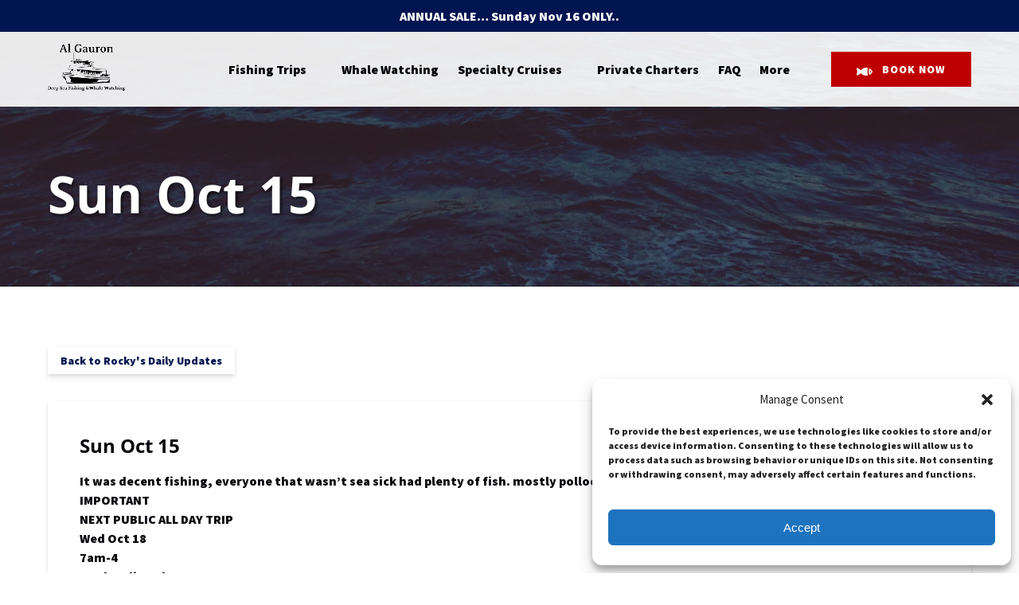

--- FILE ---
content_type: application/javascript
request_url: https://algauron.com/_static/??-eJzTLy/QTc7PK0nNK9EvyUjNTS3WT0ssSs1ILErKL9ItziwBCiSVZuak6GcV64O5elnFOvok6UpNLErOIFlbQVFmWWJyJVCffa6tobmZpbmRkYWpURYAibxBoQ==
body_size: 24310
content:
var fh;!function(){var e={334:function(e,t,n){"use strict";var i=n(9627);const r={instructions:"Use arrow keys to navigate when calendar is open.",instructionsMobile:"Tap to select. ",calendarOpen:"Calendar opened.",calendarOpenMobile:"Calendar opened.",calendarClose:"Calendar closed.",calendarCloseMobile:"Calendar closed.",changeDate:"Date changed.",changeDateMobile:"Date changed.",previousMonth:"Previous month.",nextMonth:"Next month.",previousYear:"Previous year.",nextYear:"Next year.",unavailableDate:"Unavailable date.",pastDate:"Past date, unavailable",today:"Today.",selectedDate:e=>`Selected: ${e}.`,currentFocusDate:e=>`Currently focused: ${e}.`,dateSelected:e=>a.get("selectedDate",[e]),_navigation:e=>`Use arrow keys to navigate ${e}s, "Enter" to select.`,_navigationMobile:e=>`Tap to select ${e}.`,_viewNavigation:(e,t)=>`Now in "${e}" selection for ${t}. `+a.get("_navigation",[e]),_viewNavigationMobile:(e,t)=>`Now in "${e}" selection for ${t}. `+a.get("_navigationMobile",[e]),decadeView:()=>'Now in "Decade" selection. '+a.get("_navigation",["decade"]),decadeViewMobile:()=>'Now in "Decade" selection. '+a.get("_navigationMobile",["decade"]),yearView:()=>'Now in "Year" selection. '+a.get("_navigation",["year"]),yearViewMobile:()=>'Now in "Year" selection. '+a.get("_navigationMobile",["year"]),monthView:e=>a.get("_viewNavigation",["month",e]),monthViewMobile:e=>a.get("_viewNavigationMobile",["month",e]),dateView:(e,t)=>a.get("_viewNavigation",["date",`${e} ${t}`]),dateViewMobile:(e,t)=>a.get("_viewNavigationMobile",["date",`${e} ${t}`]),errorRequired:"Date is required!",errorInvalid:"Date is invalid. Please enter a valid date.",errorPastDate:"Please select a date in the future.",errorFormat:"Please use MM/DD/YYYY or MM-DD-YYYY format."},a=new class{constructor(e={}){this.strings=e,this.debug=(0,i.K)("a11y:strings-base","verbose")}get(e,t){const n=this,i=e.split(","),r=t&&t.length>0;let a="",o=!1;return i.forEach((e,i)=>{if(void 0===n.strings[e])return void n.debug(`WARNING: string ${e} is not defined`);const s=0===i;"function"==typeof n.strings[e]&&o&&n.debug(`WARNING: string ${i+1}: "${e}" is a function but will not use the provided arguments`),s||(a+=" "),"function"==typeof n.strings[e]&&r&&!o?(a+=n.strings[e](...t),o=!0):"function"!=typeof n.strings[e]||r&&!o?a+=n.strings[e]:a+=n.strings[e]()}),a}info(e=null){let t="";if(e)return t+=`A11Y string: "${this.get(e)}"\n`,t;for(const[e,n]of Object.entries(this.strings))t+=`${e}: "${n}"\n`;return t}}(r)},444:function(e,t,n){"use strict";n(4735),n(9132),n(334),n(9418)},1860:function(e,t,n){"use strict";n.d(t,{PA:function(){return i},R7:function(){return r}});n(9132),n(4735),n(444);function i(e,t){t=t||$("body");let n=0;t.find("#wpadminbar").length&&(n+=t.find("#wpadminbar").outerHeight()),t.find(".-fixed-menu").length&&(n+=t.find(".-fixed-menu").outerHeight(),t.find(".-fixed-menu").hasClass("-has-callout-banner")&&(n-=t.find(".-fixed-menu .callout").outerHeight())),setTimeout(()=>{$([document.documentElement,document.body]).animate({scrollTop:t.find(e).offset().top-n},500)},125)}function r(e){return $(window).width()<e}},2744:function(e,t,n){"use strict";function i(e){return e[e.length-1]}function r(e,...t){return t.forEach(t=>{e.includes(t)||e.push(t)}),e}function a(e,t,n={},i=0,r=""){r+=`<${Object.keys(n).reduce((e,t)=>{let r=n[t];return"function"==typeof r&&(r=r(i)),`${e} ${t}="${r}"`},e)}></${e}>`;const o=i+1;return o<t?a(e,t,n,o,r):r}function o(e){return e.replace(/>\s+/g,">").replace(/\s+</,"<")}n.d(t,{LF:function(){return o},_X:function(){return r},aU:function(){return a},vM:function(){return i}})},3402:function(e,t,n){var i,r,a;!function(o,s){if(o){s=s.bind(null,o,o.document),e.exports?s(n(6879)):(r=[n(6879)],void 0===(a="function"==typeof(i=s)?i.apply(t,r):i)||(e.exports=a))}}("undefined"!=typeof window?window:0,function(e,t,n){"use strict";var i,r,a,o,s,l,c,u,d,f,p,m,h,g,y,v,b=n.cfg,w=t.createElement("img"),A="sizes"in w&&"srcset"in w,E=/\s+\d+h/g,T=(r=/\s+(\d+)(w|h)\s+(\d+)(w|h)/,a=Array.prototype.forEach,function(){var e=t.createElement("img"),i=function(e){var t,n,i=e.getAttribute(b.srcsetAttr);i&&(n=i.match(r))&&((t="w"==n[2]?n[1]/n[3]:n[3]/n[1])&&e.setAttribute("data-aspectratio",t),e.setAttribute(b.srcsetAttr,i.replace(E,"")))},o=function(e){if(e.detail.instance==n){var t=e.target.parentNode;t&&"PICTURE"==t.nodeName&&a.call(t.getElementsByTagName("source"),i),i(e.target)}},s=function(){e.currentSrc&&t.removeEventListener("lazybeforeunveil",o)};t.addEventListener("lazybeforeunveil",o),e.onload=s,e.onerror=s,e.srcset="data:,a 1w 1h",e.complete&&s()});(b.supportsType||(b.supportsType=function(e){return!e}),e.HTMLPictureElement&&A)?!n.hasHDescriptorFix&&t.msElementsFromPoint&&(n.hasHDescriptorFix=!0,T()):e.picturefill||b.pf||(b.pf=function(t){var n,r;if(!e.picturefill)for(n=0,r=t.elements.length;n<r;n++)i(t.elements[n])},u=function(e,t){return e.w-t.w},d=/^\s*\d+\.*\d*px\s*$/,s=/(([^,\s].[^\s]+)\s+(\d+)w)/g,l=/\s/,c=function(e,t,n,i){o.push({c:t,u:n,w:1*i})},p=function(){var e,n,r;p.init||(p.init=!0,addEventListener("resize",(n=t.getElementsByClassName("lazymatchmedia"),r=function(){var e,t;for(e=0,t=n.length;e<t;e++)i(n[e])},function(){clearTimeout(e),e=setTimeout(r,66)})))},m=function(t,i){var r,a=t.getAttribute("srcset")||t.getAttribute(b.srcsetAttr);!a&&i&&(a=t._lazypolyfill?t._lazypolyfill._set:t.getAttribute(b.srcAttr)||t.getAttribute("src")),t._lazypolyfill&&t._lazypolyfill._set==a||(r=f(a||""),i&&t.parentNode&&(r.isPicture="PICTURE"==t.parentNode.nodeName.toUpperCase(),r.isPicture&&e.matchMedia&&(n.aC(t,"lazymatchmedia"),p())),r._set=a,Object.defineProperty(t,"_lazypolyfill",{value:r,writable:!0}))},h=function(t){return e.matchMedia?(h=function(e){return!e||(matchMedia(e)||{}).matches},h(t)):!t},g=function(t){var i,r,a,o,s,l,c;if(m(o=t,!0),(s=o._lazypolyfill).isPicture)for(r=0,a=(i=t.parentNode.getElementsByTagName("source")).length;r<a;r++)if(b.supportsType(i[r].getAttribute("type"),t)&&h(i[r].getAttribute("media"))){o=i[r],m(o),s=o._lazypolyfill;break}return s.length>1?(c=o.getAttribute("sizes")||"",c=d.test(c)&&parseInt(c,10)||n.gW(t,t.parentNode),s.d=function(t){var i=e.devicePixelRatio||1,r=n.getX&&n.getX(t);return Math.min(r||i,2.5,i)}(t),!s.src||!s.w||s.w<c?(s.w=c,l=function(e){for(var t,n,i=e.length,r=e[i-1],a=0;a<i;a++)if((r=e[a]).d=r.w/e.w,r.d>=e.d){!r.cached&&(t=e[a-1])&&t.d>e.d-.13*Math.pow(e.d,2.2)&&(n=Math.pow(t.d-.6,1.6),t.cached&&(t.d+=.15*n),t.d+(r.d-e.d)*n>e.d&&(r=t));break}return r}(s.sort(u)),s.src=l):l=s.src):l=s[0],l},(y=function(e){if(!A||!e.parentNode||"PICTURE"==e.parentNode.nodeName.toUpperCase()){var t=g(e);t&&t.u&&e._lazypolyfill.cur!=t.u&&(e._lazypolyfill.cur=t.u,t.cached=!0,e.setAttribute(b.srcAttr,t.u),e.setAttribute("src",t.u))}}).parse=f=function(e){return o=[],(e=e.trim()).replace(E,"").replace(s,c),o.length||!e||l.test(e)||o.push({c:e,u:e,w:99}),o},i=y,b.loadedClass&&b.loadingClass&&(v=[],['img[sizes$="px"][srcset].',"picture > img:not([srcset])."].forEach(function(e){v.push(e+b.loadedClass),v.push(e+b.loadingClass)}),b.pf({elements:t.querySelectorAll(v.join(", "))})))})},4390:function(e,t,n){var i,r,a;!function(o,s){s=s.bind(null,o,o.document),e.exports?s(n(6879)):(r=[n(6879)],void 0===(a="function"==typeof(i=s)?i.apply(t,r):i)||(e.exports=a))}(window,function(e,t,n){"use strict";if(e.addEventListener){var i=n.cfg,r=/\s+/g,a=/\s*\|\s+|\s+\|\s*/g,o=/^(.+?)(?:\s+\[\s*(.+?)\s*\])(?:\s+\[\s*(.+?)\s*\])?$/,s=/^\s*\(*\s*type\s*:\s*(.+?)\s*\)*\s*$/,l=/\(|\)|'/,c={contain:1,cover:1},u=function(e,t){if(t){var n=t.match(s);n&&n[1]?e.setAttribute("type",n[1]):e.setAttribute("media",i.customMedia[t]||t)}},d=function(e){if(e.target._lazybgset){var t=e.target,i=t._lazybgset,r=t.currentSrc||t.src;if(r){var a=l.test(r)?JSON.stringify(r):r,o=n.fire(i,"bgsetproxy",{src:r,useSrc:a,fullSrc:null});o.defaultPrevented||(i.style.backgroundImage=o.detail.fullSrc||"url("+o.detail.useSrc+")")}t._lazybgsetLoading&&(n.fire(i,"_lazyloaded",{},!1,!0),delete t._lazybgsetLoading)}};addEventListener("lazybeforeunveil",function(e){var s,l,c;!e.defaultPrevented&&(s=e.target.getAttribute("data-bgset"))&&(c=e.target,(l=t.createElement("img")).alt="",l._lazybgsetLoading=!0,e.detail.firesLoad=!0,function(e,n,s){var l=t.createElement("picture"),c=n.getAttribute(i.sizesAttr),d=n.getAttribute("data-ratio"),f=n.getAttribute("data-optimumx");n._lazybgset&&n._lazybgset.parentNode==n&&n.removeChild(n._lazybgset),Object.defineProperty(s,"_lazybgset",{value:n,writable:!0}),Object.defineProperty(n,"_lazybgset",{value:l,writable:!0}),e=e.replace(r," ").split(a),l.style.display="none",s.className=i.lazyClass,1!=e.length||c||(c="auto"),e.forEach(function(e){var n,r=t.createElement("source");c&&"auto"!=c&&r.setAttribute("sizes",c),(n=e.match(o))?(r.setAttribute(i.srcsetAttr,n[1]),u(r,n[2]),u(r,n[3])):r.setAttribute(i.srcsetAttr,e),l.appendChild(r)}),c&&(s.setAttribute(i.sizesAttr,c),n.removeAttribute(i.sizesAttr),n.removeAttribute("sizes")),f&&s.setAttribute("data-optimumx",f),d&&s.setAttribute("data-ratio",d),l.appendChild(s),n.appendChild(l)}(s,c,l),setTimeout(function(){n.loader.unveil(l),n.rAF(function(){n.fire(l,"_lazyloaded",{},!0,!0),l.complete&&d({target:l})})}))}),t.addEventListener("load",d,!0),e.addEventListener("lazybeforesizes",function(e){if(e.detail.instance==n&&e.target._lazybgset&&e.detail.dataAttr){var t=function(e){var t;return t=(getComputedStyle(e)||{getPropertyValue:function(){}}).getPropertyValue("background-size"),!c[t]&&c[e.style.backgroundSize]&&(t=e.style.backgroundSize),t}(e.target._lazybgset);c[t]&&(e.target._lazysizesParentFit=t,n.rAF(function(){e.target.setAttribute("data-parent-fit",t),e.target._lazysizesParentFit&&delete e.target._lazysizesParentFit}))}},!0),t.documentElement.addEventListener("lazybeforesizes",function(e){var t,i;!e.defaultPrevented&&e.target._lazybgset&&e.detail.instance==n&&(e.detail.width=(t=e.target._lazybgset,i=n.gW(t,t.parentNode),(!t._lazysizesWidth||i>t._lazysizesWidth)&&(t._lazysizesWidth=i),t._lazysizesWidth))})}})},4735:function(e,t,n){"use strict";n(334),n(9021);var i=n(2744);document.createRange();new WeakMap;const{addEventListener:r,removeEventListener:a}=EventTarget.prototype;if(!Event.prototype.composedPath){const e=(t,n=[])=>{let i;return n.push(t),t.parentNode?i=t.parentNode:t.host?i=t.host:t.defaultView&&(i=t.defaultView),i?e(i,n):n};Event.prototype.composedPath=function(){return e(this.target)}}var o={autohide:!1,beforeShowDay:null,beforeShowDecade:null,beforeShowMonth:null,beforeShowYear:null,clearButton:!1,dateDelimiter:",",datesDisabled:[],daysOfWeekDisabled:[],daysOfWeekHighlighted:[],defaultViewDate:void 0,disableTouchKeyboard:!1,enableOnReadonly:!0,format:"mm/dd/yyyy",language:"en",maxDate:null,maxNumberOfDates:1,maxView:3,minDate:null,nextArrow:"»",orientation:"auto",pickLevel:0,prevArrow:"«",showDaysOfWeek:!0,showOnClick:!0,showOnFocus:!0,startView:0,title:"",todayButton:!1,todayButtonMode:0,todayHighlight:!1,updateOnBlur:!0,weekNumbers:0,weekStart:0};const{language:s,format:l,weekStart:c}=o;const u=e=>e.map(e=>`<button type="button" class="%buttonClass% ${e}" tabindex="-1"></button>`).join("");(0,i.LF)(`<div class="datepicker">\n  <div class="datepicker-picker">\n    <div class="datepicker-header">\n      <div class="datepicker-title"></div>\n      <div class="datepicker-controls">\n        ${u(["prev-button prev-btn","view-switch","next-button next-btn"])}\n      </div>\n    </div>\n    <div class="datepicker-main"></div>\n    <div class="datepicker-footer">\n      <div class="datepicker-controls">\n        ${u(["today-button today-btn","clear-button clear-btn"])}\n      </div>\n    </div>\n  </div>\n</div>`),(0,i.LF)(`<div class="days">\n  <div class="days-of-week">${(0,i.aU)("span",7,{class:"dow"})}</div>\n  <div class="datepicker-grid">${(0,i.aU)("span",42)}</div>\n</div>`),(0,i.LF)(`<div class="week-numbers calendar-weeks">\n  <div class="days-of-week"><span class="dow"></span></div>\n  <div class="weeks">${(0,i.aU)("span",6,{class:"week"})}</div>\n</div>`);["left","top","right","bottom"].reduce((e,t)=>(e[t]=`datepicker-orient-${t}`,e),{});n(9132),n(9418)},6879:function(e){!function(t){var n=function(e,t,n){"use strict";var i,r;if(function(){var t,n={lazyClass:"lazyload",loadedClass:"lazyloaded",loadingClass:"lazyloading",preloadClass:"lazypreload",errorClass:"lazyerror",autosizesClass:"lazyautosizes",fastLoadedClass:"ls-is-cached",iframeLoadMode:0,srcAttr:"data-src",srcsetAttr:"data-srcset",sizesAttr:"data-sizes",minSize:40,customMedia:{},init:!0,expFactor:1.5,hFac:.8,loadMode:2,loadHidden:!0,ricTimeout:0,throttleDelay:125};for(t in r=e.lazySizesConfig||e.lazysizesConfig||{},n)t in r||(r[t]=n[t])}(),!t||!t.getElementsByClassName)return{init:function(){},cfg:r,noSupport:!0};var a=t.documentElement,o=e.HTMLPictureElement,s="addEventListener",l="getAttribute",c=e[s].bind(e),u=e.setTimeout,d=e.requestAnimationFrame||u,f=e.requestIdleCallback,p=/^picture$/i,m=["load","error","lazyincluded","_lazyloaded"],h={},g=Array.prototype.forEach,y=function(e,t){return h[t]||(h[t]=new RegExp("(\\s|^)"+t+"(\\s|$)")),h[t].test(e[l]("class")||"")&&h[t]},v=function(e,t){y(e,t)||e.setAttribute("class",(e[l]("class")||"").trim()+" "+t)},b=function(e,t){var n;(n=y(e,t))&&e.setAttribute("class",(e[l]("class")||"").replace(n," "))},w=function(e,t,n){var i=n?s:"removeEventListener";n&&w(e,t),m.forEach(function(n){e[i](n,t)})},A=function(e,n,r,a,o){var s=t.createEvent("Event");return r||(r={}),r.instance=i,s.initEvent(n,!a,!o),s.detail=r,e.dispatchEvent(s),s},E=function(t,n){var i;!o&&(i=e.picturefill||r.pf)?(n&&n.src&&!t[l]("srcset")&&t.setAttribute("srcset",n.src),i({reevaluate:!0,elements:[t]})):n&&n.src&&(t.src=n.src)},T=function(e,t){return(getComputedStyle(e,null)||{})[t]},_=function(e,t,n){for(n=n||e.offsetWidth;n<r.minSize&&t&&!e._lazysizesWidth;)n=t.offsetWidth,t=t.parentNode;return n},z=(ve=[],be=[],we=ve,Ae=function(){var e=we;for(we=ve.length?be:ve,ge=!0,ye=!1;e.length;)e.shift()();ge=!1},Ee=function(e,n){ge&&!n?e.apply(this,arguments):(we.push(e),ye||(ye=!0,(t.hidden?u:d)(Ae)))},Ee._lsFlush=Ae,Ee),N=function(e,t){return t?function(){z(e)}:function(){var t=this,n=arguments;z(function(){e.apply(t,n)})}},S=function(e){var t,i=0,a=r.throttleDelay,o=r.ricTimeout,s=function(){t=!1,i=n.now(),e()},l=f&&o>49?function(){f(s,{timeout:o}),o!==r.ricTimeout&&(o=r.ricTimeout)}:N(function(){u(s)},!0);return function(e){var r;(e=!0===e)&&(o=33),t||(t=!0,(r=a-(n.now()-i))<0&&(r=0),e||r<9?l():u(l,r))}},C=function(e){var t,i,r=99,a=function(){t=null,e()},o=function(){var e=n.now()-i;e<r?u(o,r-e):(f||a)(a)};return function(){i=n.now(),t||(t=u(o,r))}},k=(q=/^img$/i,X=/^iframe$/i,K="onscroll"in e&&!/(gle|ing)bot/.test(navigator.userAgent),Q=0,J=0,Z=0,ee=-1,te=function(e){Z--,(!e||Z<0||!e.target)&&(Z=0)},ne=function(e){return null==V&&(V="hidden"==T(t.body,"visibility")),V||!("hidden"==T(e.parentNode,"visibility")&&"hidden"==T(e,"visibility"))},ie=function(e,n){var i,r=e,o=ne(e);for(W-=n,G+=n,Y-=n,j+=n;o&&(r=r.offsetParent)&&r!=t.body&&r!=a;)(o=(T(r,"opacity")||1)>0)&&"visible"!=T(r,"overflow")&&(i=r.getBoundingClientRect(),o=j>i.left&&Y<i.right&&G>i.top-1&&W<i.bottom+1);return o},re=function(){var e,n,o,s,c,u,d,f,p,m,h,g,y=i.elements;if((F=r.loadMode)&&Z<8&&(e=y.length)){for(n=0,ee++;n<e;n++)if(y[n]&&!y[n]._lazyRace)if(!K||i.prematureUnveil&&i.prematureUnveil(y[n]))fe(y[n]);else if((f=y[n][l]("data-expand"))&&(u=1*f)||(u=J),m||(m=!r.expand||r.expand<1?a.clientHeight>500&&a.clientWidth>500?500:370:r.expand,i._defEx=m,h=m*r.expFactor,g=r.hFac,V=null,J<h&&Z<1&&ee>2&&F>2&&!t.hidden?(J=h,ee=0):J=F>1&&ee>1&&Z<6?m:Q),p!==u&&(U=innerWidth+u*g,$=innerHeight+u,d=-1*u,p=u),o=y[n].getBoundingClientRect(),(G=o.bottom)>=d&&(W=o.top)<=$&&(j=o.right)>=d*g&&(Y=o.left)<=U&&(G||j||Y||W)&&(r.loadHidden||ne(y[n]))&&(P&&Z<3&&!f&&(F<3||ee<4)||ie(y[n],u))){if(fe(y[n]),c=!0,Z>9)break}else!c&&P&&!s&&Z<4&&ee<4&&F>2&&(I[0]||r.preloadAfterLoad)&&(I[0]||!f&&(G||j||Y||W||"auto"!=y[n][l](r.sizesAttr)))&&(s=I[0]||y[n]);s&&!c&&fe(s)}},ae=S(re),oe=function(e){var t=e.target;t._lazyCache?delete t._lazyCache:(te(e),v(t,r.loadedClass),b(t,r.loadingClass),w(t,le),A(t,"lazyloaded"))},se=N(oe),le=function(e){se({target:e.target})},ce=function(e,t){var n=e.getAttribute("data-load-mode")||r.iframeLoadMode;0==n?e.contentWindow.location.replace(t):1==n&&(e.src=t)},ue=function(e){var t,n=e[l](r.srcsetAttr);(t=r.customMedia[e[l]("data-media")||e[l]("media")])&&e.setAttribute("media",t),n&&e.setAttribute("srcset",n)},de=N(function(e,t,n,i,a){var o,s,c,d,f,m;(f=A(e,"lazybeforeunveil",t)).defaultPrevented||(i&&(n?v(e,r.autosizesClass):e.setAttribute("sizes",i)),s=e[l](r.srcsetAttr),o=e[l](r.srcAttr),a&&(d=(c=e.parentNode)&&p.test(c.nodeName||"")),m=t.firesLoad||"src"in e&&(s||o||d),f={target:e},v(e,r.loadingClass),m&&(clearTimeout(B),B=u(te,2500),w(e,le,!0)),d&&g.call(c.getElementsByTagName("source"),ue),s?e.setAttribute("srcset",s):o&&!d&&(X.test(e.nodeName)?ce(e,o):e.src=o),a&&(s||d)&&E(e,{src:o})),e._lazyRace&&delete e._lazyRace,b(e,r.lazyClass),z(function(){var t=e.complete&&e.naturalWidth>1;m&&!t||(t&&v(e,r.fastLoadedClass),oe(f),e._lazyCache=!0,u(function(){"_lazyCache"in e&&delete e._lazyCache},9)),"lazy"==e.loading&&Z--},!0)}),fe=function(e){if(!e._lazyRace){var t,n=q.test(e.nodeName),i=n&&(e[l](r.sizesAttr)||e[l]("sizes")),a="auto"==i;(!a&&P||!n||!e[l]("src")&&!e.srcset||e.complete||y(e,r.errorClass)||!y(e,r.lazyClass))&&(t=A(e,"lazyunveilread").detail,a&&D.updateElem(e,!0,e.offsetWidth),e._lazyRace=!0,Z++,de(e,t,a,i,n))}},pe=C(function(){r.loadMode=3,ae()}),me=function(){3==r.loadMode&&(r.loadMode=2),pe()},he=function(){P||(n.now()-H<999?u(he,999):(P=!0,r.loadMode=3,ae(),c("scroll",me,!0)))},{_:function(){H=n.now(),i.elements=t.getElementsByClassName(r.lazyClass),I=t.getElementsByClassName(r.lazyClass+" "+r.preloadClass),c("scroll",ae,!0),c("resize",ae,!0),c("pageshow",function(e){if(e.persisted){var n=t.querySelectorAll("."+r.loadingClass);n.length&&n.forEach&&d(function(){n.forEach(function(e){e.complete&&fe(e)})})}}),e.MutationObserver?new MutationObserver(ae).observe(a,{childList:!0,subtree:!0,attributes:!0}):(a[s]("DOMNodeInserted",ae,!0),a[s]("DOMAttrModified",ae,!0),setInterval(ae,999)),c("hashchange",ae,!0),["focus","mouseover","click","load","transitionend","animationend"].forEach(function(e){t[s](e,ae,!0)}),/d$|^c/.test(t.readyState)?he():(c("load",he),t[s]("DOMContentLoaded",ae),u(he,2e4)),i.elements.length?(re(),z._lsFlush()):ae()},checkElems:ae,unveil:fe,_aLSL:me}),D=(x=N(function(e,t,n,i){var r,a,o;if(e._lazysizesWidth=i,i+="px",e.setAttribute("sizes",i),p.test(t.nodeName||""))for(a=0,o=(r=t.getElementsByTagName("source")).length;a<o;a++)r[a].setAttribute("sizes",i);n.detail.dataAttr||E(e,n.detail)}),O=function(e,t,n){var i,r=e.parentNode;r&&(n=_(e,r,n),(i=A(e,"lazybeforesizes",{width:n,dataAttr:!!t})).defaultPrevented||(n=i.detail.width)&&n!==e._lazysizesWidth&&x(e,r,i,n))},R=C(function(){var e,t=L.length;if(t)for(e=0;e<t;e++)O(L[e])}),{_:function(){L=t.getElementsByClassName(r.autosizesClass),c("resize",R)},checkElems:R,updateElem:O}),M=function(){!M.i&&t.getElementsByClassName&&(M.i=!0,D._(),k._())};var L,x,O,R;var I,P,B,F,H,U,$,W,Y,j,G,V,q,X,K,Q,J,Z,ee,te,ne,ie,re,ae,oe,se,le,ce,ue,de,fe,pe,me,he;var ge,ye,ve,be,we,Ae,Ee;return u(function(){r.init&&M()}),i={cfg:r,autoSizer:D,loader:k,init:M,uP:E,aC:v,rC:b,hC:y,fire:A,gW:_,rAF:z}}(t,t.document,Date);t.lazySizes=n,e.exports&&(e.exports=n)}("undefined"!=typeof window?window:{})},9021:function(e,t,n){"use strict";function i(){return(new Date).setHours(0,0,0,0)}function r(...e){switch(e.length){case 0:return i();case 1:return t=e[0],new Date(t).setHours(0,0,0,0)}var t;const n=new Date(0);return n.setFullYear(...e),n.setHours(0,0,0,0)}function a(e,t){const n=new Date(e);return n.setDate(n.getDate()+t)}function o(e,t){return a(e,7*t)}function s(e,t){return(e-t+7)%7}function l(e,t,n=0){const i=new Date(e).getDay();return a(e,s(t,n)-s(i,n))}function c(e,t){const n=new Date(e).getFullYear();return Math.floor(n/t)*t}function u(e,t,n){if(1!==t&&2!==t)return e;const i=new Date(e);return 1===t?n?i.setMonth(i.getMonth()+1,0):i.setDate(1):n?i.setFullYear(i.getFullYear()+1,0,0):i.setMonth(0,1),i.setHours(0,0,0,0)}n.d(t,{Ec:function(){return i},J4:function(){return o},Us:function(){return c},Y4:function(){return r},bi:function(){return u},eH:function(){return l},fi:function(){return a}})},9132:function(e,t,n){"use strict"},9418:function(e,t,n){"use strict";
/*! @license DOMPurify 3.2.5 | (c) Cure53 and other contributors | Released under the Apache license 2.0 and Mozilla Public License 2.0 | github.com/cure53/DOMPurify/blob/3.2.5/LICENSE */const{entries:i,setPrototypeOf:r,isFrozen:a,getPrototypeOf:o,getOwnPropertyDescriptor:s}=Object;let{freeze:l,seal:c,create:u}=Object,{apply:d,construct:f}="undefined"!=typeof Reflect&&Reflect;l||(l=function(e){return e}),c||(c=function(e){return e}),d||(d=function(e,t,n){return e.apply(t,n)}),f||(f=function(e,t){return new e(...t)});const p=C(Array.prototype.forEach),m=C(Array.prototype.lastIndexOf),h=C(Array.prototype.pop),g=C(Array.prototype.push),y=C(Array.prototype.splice),v=C(String.prototype.toLowerCase),b=C(String.prototype.toString),w=C(String.prototype.match),A=C(String.prototype.replace),E=C(String.prototype.indexOf),T=C(String.prototype.trim),_=C(Object.prototype.hasOwnProperty),z=C(RegExp.prototype.test),N=(S=TypeError,function(){for(var e=arguments.length,t=new Array(e),n=0;n<e;n++)t[n]=arguments[n];return f(S,t)});var S;function C(e){return function(t){t instanceof RegExp&&(t.lastIndex=0);for(var n=arguments.length,i=new Array(n>1?n-1:0),r=1;r<n;r++)i[r-1]=arguments[r];return d(e,t,i)}}function k(e,t){let n=arguments.length>2&&void 0!==arguments[2]?arguments[2]:v;r&&r(e,null);let i=t.length;for(;i--;){let r=t[i];if("string"==typeof r){const e=n(r);e!==r&&(a(t)||(t[i]=e),r=e)}e[r]=!0}return e}function D(e){for(let t=0;t<e.length;t++){_(e,t)||(e[t]=null)}return e}function M(e){const t=u(null);for(const[n,r]of i(e)){_(e,n)&&(Array.isArray(r)?t[n]=D(r):r&&"object"==typeof r&&r.constructor===Object?t[n]=M(r):t[n]=r)}return t}function L(e,t){for(;null!==e;){const n=s(e,t);if(n){if(n.get)return C(n.get);if("function"==typeof n.value)return C(n.value)}e=o(e)}return function(){return null}}const x=l(["a","abbr","acronym","address","area","article","aside","audio","b","bdi","bdo","big","blink","blockquote","body","br","button","canvas","caption","center","cite","code","col","colgroup","content","data","datalist","dd","decorator","del","details","dfn","dialog","dir","div","dl","dt","element","em","fieldset","figcaption","figure","font","footer","form","h1","h2","h3","h4","h5","h6","head","header","hgroup","hr","html","i","img","input","ins","kbd","label","legend","li","main","map","mark","marquee","menu","menuitem","meter","nav","nobr","ol","optgroup","option","output","p","picture","pre","progress","q","rp","rt","ruby","s","samp","section","select","shadow","small","source","spacer","span","strike","strong","style","sub","summary","sup","table","tbody","td","template","textarea","tfoot","th","thead","time","tr","track","tt","u","ul","var","video","wbr"]),O=l(["svg","a","altglyph","altglyphdef","altglyphitem","animatecolor","animatemotion","animatetransform","circle","clippath","defs","desc","ellipse","filter","font","g","glyph","glyphref","hkern","image","line","lineargradient","marker","mask","metadata","mpath","path","pattern","polygon","polyline","radialgradient","rect","stop","style","switch","symbol","text","textpath","title","tref","tspan","view","vkern"]),R=l(["feBlend","feColorMatrix","feComponentTransfer","feComposite","feConvolveMatrix","feDiffuseLighting","feDisplacementMap","feDistantLight","feDropShadow","feFlood","feFuncA","feFuncB","feFuncG","feFuncR","feGaussianBlur","feImage","feMerge","feMergeNode","feMorphology","feOffset","fePointLight","feSpecularLighting","feSpotLight","feTile","feTurbulence"]),I=l(["animate","color-profile","cursor","discard","font-face","font-face-format","font-face-name","font-face-src","font-face-uri","foreignobject","hatch","hatchpath","mesh","meshgradient","meshpatch","meshrow","missing-glyph","script","set","solidcolor","unknown","use"]),P=l(["math","menclose","merror","mfenced","mfrac","mglyph","mi","mlabeledtr","mmultiscripts","mn","mo","mover","mpadded","mphantom","mroot","mrow","ms","mspace","msqrt","mstyle","msub","msup","msubsup","mtable","mtd","mtext","mtr","munder","munderover","mprescripts"]),B=l(["maction","maligngroup","malignmark","mlongdiv","mscarries","mscarry","msgroup","mstack","msline","msrow","semantics","annotation","annotation-xml","mprescripts","none"]),F=l(["#text"]),H=l(["accept","action","align","alt","autocapitalize","autocomplete","autopictureinpicture","autoplay","background","bgcolor","border","capture","cellpadding","cellspacing","checked","cite","class","clear","color","cols","colspan","controls","controlslist","coords","crossorigin","datetime","decoding","default","dir","disabled","disablepictureinpicture","disableremoteplayback","download","draggable","enctype","enterkeyhint","face","for","headers","height","hidden","high","href","hreflang","id","inputmode","integrity","ismap","kind","label","lang","list","loading","loop","low","max","maxlength","media","method","min","minlength","multiple","muted","name","nonce","noshade","novalidate","nowrap","open","optimum","pattern","placeholder","playsinline","popover","popovertarget","popovertargetaction","poster","preload","pubdate","radiogroup","readonly","rel","required","rev","reversed","role","rows","rowspan","spellcheck","scope","selected","shape","size","sizes","span","srclang","start","src","srcset","step","style","summary","tabindex","title","translate","type","usemap","valign","value","width","wrap","xmlns","slot"]),U=l(["accent-height","accumulate","additive","alignment-baseline","amplitude","ascent","attributename","attributetype","azimuth","basefrequency","baseline-shift","begin","bias","by","class","clip","clippathunits","clip-path","clip-rule","color","color-interpolation","color-interpolation-filters","color-profile","color-rendering","cx","cy","d","dx","dy","diffuseconstant","direction","display","divisor","dur","edgemode","elevation","end","exponent","fill","fill-opacity","fill-rule","filter","filterunits","flood-color","flood-opacity","font-family","font-size","font-size-adjust","font-stretch","font-style","font-variant","font-weight","fx","fy","g1","g2","glyph-name","glyphref","gradientunits","gradienttransform","height","href","id","image-rendering","in","in2","intercept","k","k1","k2","k3","k4","kerning","keypoints","keysplines","keytimes","lang","lengthadjust","letter-spacing","kernelmatrix","kernelunitlength","lighting-color","local","marker-end","marker-mid","marker-start","markerheight","markerunits","markerwidth","maskcontentunits","maskunits","max","mask","media","method","mode","min","name","numoctaves","offset","operator","opacity","order","orient","orientation","origin","overflow","paint-order","path","pathlength","patterncontentunits","patterntransform","patternunits","points","preservealpha","preserveaspectratio","primitiveunits","r","rx","ry","radius","refx","refy","repeatcount","repeatdur","restart","result","rotate","scale","seed","shape-rendering","slope","specularconstant","specularexponent","spreadmethod","startoffset","stddeviation","stitchtiles","stop-color","stop-opacity","stroke-dasharray","stroke-dashoffset","stroke-linecap","stroke-linejoin","stroke-miterlimit","stroke-opacity","stroke","stroke-width","style","surfacescale","systemlanguage","tabindex","tablevalues","targetx","targety","transform","transform-origin","text-anchor","text-decoration","text-rendering","textlength","type","u1","u2","unicode","values","viewbox","visibility","version","vert-adv-y","vert-origin-x","vert-origin-y","width","word-spacing","wrap","writing-mode","xchannelselector","ychannelselector","x","x1","x2","xmlns","y","y1","y2","z","zoomandpan"]),$=l(["accent","accentunder","align","bevelled","close","columnsalign","columnlines","columnspan","denomalign","depth","dir","display","displaystyle","encoding","fence","frame","height","href","id","largeop","length","linethickness","lspace","lquote","mathbackground","mathcolor","mathsize","mathvariant","maxsize","minsize","movablelimits","notation","numalign","open","rowalign","rowlines","rowspacing","rowspan","rspace","rquote","scriptlevel","scriptminsize","scriptsizemultiplier","selection","separator","separators","stretchy","subscriptshift","supscriptshift","symmetric","voffset","width","xmlns"]),W=l(["xlink:href","xml:id","xlink:title","xml:space","xmlns:xlink"]),Y=c(/\{\{[\w\W]*|[\w\W]*\}\}/gm),j=c(/<%[\w\W]*|[\w\W]*%>/gm),G=c(/\$\{[\w\W]*/gm),V=c(/^data-[\-\w.\u00B7-\uFFFF]+$/),q=c(/^aria-[\-\w]+$/),X=c(/^(?:(?:(?:f|ht)tps?|mailto|tel|callto|sms|cid|xmpp):|[^a-z]|[a-z+.\-]+(?:[^a-z+.\-:]|$))/i),K=c(/^(?:\w+script|data):/i),Q=c(/[\u0000-\u0020\u00A0\u1680\u180E\u2000-\u2029\u205F\u3000]/g),J=c(/^html$/i),Z=c(/^[a-z][.\w]*(-[.\w]+)+$/i);var ee=Object.freeze({__proto__:null,ARIA_ATTR:q,ATTR_WHITESPACE:Q,CUSTOM_ELEMENT:Z,DATA_ATTR:V,DOCTYPE_NAME:J,ERB_EXPR:j,IS_ALLOWED_URI:X,IS_SCRIPT_OR_DATA:K,MUSTACHE_EXPR:Y,TMPLIT_EXPR:G});const te=1,ne=3,ie=7,re=8,ae=9,oe=function(){return"undefined"==typeof window?null:window};(function e(){let t=arguments.length>0&&void 0!==arguments[0]?arguments[0]:oe();const n=t=>e(t);if(n.version="3.2.5",n.removed=[],!t||!t.document||t.document.nodeType!==ae||!t.Element)return n.isSupported=!1,n;let{document:r}=t;const a=r,o=a.currentScript,{DocumentFragment:s,HTMLTemplateElement:c,Node:d,Element:f,NodeFilter:S,NamedNodeMap:C=t.NamedNodeMap||t.MozNamedAttrMap,HTMLFormElement:D,DOMParser:Y,trustedTypes:j}=t,G=f.prototype,V=L(G,"cloneNode"),q=L(G,"remove"),K=L(G,"nextSibling"),Q=L(G,"childNodes"),Z=L(G,"parentNode");if("function"==typeof c){const e=r.createElement("template");e.content&&e.content.ownerDocument&&(r=e.content.ownerDocument)}let se,le="";const{implementation:ce,createNodeIterator:ue,createDocumentFragment:de,getElementsByTagName:fe}=r,{importNode:pe}=a;let me={afterSanitizeAttributes:[],afterSanitizeElements:[],afterSanitizeShadowDOM:[],beforeSanitizeAttributes:[],beforeSanitizeElements:[],beforeSanitizeShadowDOM:[],uponSanitizeAttribute:[],uponSanitizeElement:[],uponSanitizeShadowNode:[]};n.isSupported="function"==typeof i&&"function"==typeof Z&&ce&&void 0!==ce.createHTMLDocument;const{MUSTACHE_EXPR:he,ERB_EXPR:ge,TMPLIT_EXPR:ye,DATA_ATTR:ve,ARIA_ATTR:be,IS_SCRIPT_OR_DATA:we,ATTR_WHITESPACE:Ae,CUSTOM_ELEMENT:Ee}=ee;let{IS_ALLOWED_URI:Te}=ee,_e=null;const ze=k({},[...x,...O,...R,...P,...F]);let Ne=null;const Se=k({},[...H,...U,...$,...W]);let Ce=Object.seal(u(null,{tagNameCheck:{writable:!0,configurable:!1,enumerable:!0,value:null},attributeNameCheck:{writable:!0,configurable:!1,enumerable:!0,value:null},allowCustomizedBuiltInElements:{writable:!0,configurable:!1,enumerable:!0,value:!1}})),ke=null,De=null,Me=!0,Le=!0,xe=!1,Oe=!0,Re=!1,Ie=!0,Pe=!1,Be=!1,Fe=!1,He=!1,Ue=!1,$e=!1,We=!0,Ye=!1,je=!0,Ge=!1,Ve={},qe=null;const Xe=k({},["annotation-xml","audio","colgroup","desc","foreignobject","head","iframe","math","mi","mn","mo","ms","mtext","noembed","noframes","noscript","plaintext","script","style","svg","template","thead","title","video","xmp"]);let Ke=null;const Qe=k({},["audio","video","img","source","image","track"]);let Je=null;const Ze=k({},["alt","class","for","id","label","name","pattern","placeholder","role","summary","title","value","style","xmlns"]),et="http://www.w3.org/1998/Math/MathML",tt="http://www.w3.org/2000/svg",nt="http://www.w3.org/1999/xhtml";let it=nt,rt=!1,at=null;const ot=k({},[et,tt,nt],b);let st=k({},["mi","mo","mn","ms","mtext"]),lt=k({},["annotation-xml"]);const ct=k({},["title","style","font","a","script"]);let ut=null;const dt=["application/xhtml+xml","text/html"];let ft=null,pt=null;const mt=r.createElement("form"),ht=function(e){return e instanceof RegExp||e instanceof Function},gt=function(){let e=arguments.length>0&&void 0!==arguments[0]?arguments[0]:{};if(!pt||pt!==e){if(e&&"object"==typeof e||(e={}),e=M(e),ut=-1===dt.indexOf(e.PARSER_MEDIA_TYPE)?"text/html":e.PARSER_MEDIA_TYPE,ft="application/xhtml+xml"===ut?b:v,_e=_(e,"ALLOWED_TAGS")?k({},e.ALLOWED_TAGS,ft):ze,Ne=_(e,"ALLOWED_ATTR")?k({},e.ALLOWED_ATTR,ft):Se,at=_(e,"ALLOWED_NAMESPACES")?k({},e.ALLOWED_NAMESPACES,b):ot,Je=_(e,"ADD_URI_SAFE_ATTR")?k(M(Ze),e.ADD_URI_SAFE_ATTR,ft):Ze,Ke=_(e,"ADD_DATA_URI_TAGS")?k(M(Qe),e.ADD_DATA_URI_TAGS,ft):Qe,qe=_(e,"FORBID_CONTENTS")?k({},e.FORBID_CONTENTS,ft):Xe,ke=_(e,"FORBID_TAGS")?k({},e.FORBID_TAGS,ft):{},De=_(e,"FORBID_ATTR")?k({},e.FORBID_ATTR,ft):{},Ve=!!_(e,"USE_PROFILES")&&e.USE_PROFILES,Me=!1!==e.ALLOW_ARIA_ATTR,Le=!1!==e.ALLOW_DATA_ATTR,xe=e.ALLOW_UNKNOWN_PROTOCOLS||!1,Oe=!1!==e.ALLOW_SELF_CLOSE_IN_ATTR,Re=e.SAFE_FOR_TEMPLATES||!1,Ie=!1!==e.SAFE_FOR_XML,Pe=e.WHOLE_DOCUMENT||!1,He=e.RETURN_DOM||!1,Ue=e.RETURN_DOM_FRAGMENT||!1,$e=e.RETURN_TRUSTED_TYPE||!1,Fe=e.FORCE_BODY||!1,We=!1!==e.SANITIZE_DOM,Ye=e.SANITIZE_NAMED_PROPS||!1,je=!1!==e.KEEP_CONTENT,Ge=e.IN_PLACE||!1,Te=e.ALLOWED_URI_REGEXP||X,it=e.NAMESPACE||nt,st=e.MATHML_TEXT_INTEGRATION_POINTS||st,lt=e.HTML_INTEGRATION_POINTS||lt,Ce=e.CUSTOM_ELEMENT_HANDLING||{},e.CUSTOM_ELEMENT_HANDLING&&ht(e.CUSTOM_ELEMENT_HANDLING.tagNameCheck)&&(Ce.tagNameCheck=e.CUSTOM_ELEMENT_HANDLING.tagNameCheck),e.CUSTOM_ELEMENT_HANDLING&&ht(e.CUSTOM_ELEMENT_HANDLING.attributeNameCheck)&&(Ce.attributeNameCheck=e.CUSTOM_ELEMENT_HANDLING.attributeNameCheck),e.CUSTOM_ELEMENT_HANDLING&&"boolean"==typeof e.CUSTOM_ELEMENT_HANDLING.allowCustomizedBuiltInElements&&(Ce.allowCustomizedBuiltInElements=e.CUSTOM_ELEMENT_HANDLING.allowCustomizedBuiltInElements),Re&&(Le=!1),Ue&&(He=!0),Ve&&(_e=k({},F),Ne=[],!0===Ve.html&&(k(_e,x),k(Ne,H)),!0===Ve.svg&&(k(_e,O),k(Ne,U),k(Ne,W)),!0===Ve.svgFilters&&(k(_e,R),k(Ne,U),k(Ne,W)),!0===Ve.mathMl&&(k(_e,P),k(Ne,$),k(Ne,W))),e.ADD_TAGS&&(_e===ze&&(_e=M(_e)),k(_e,e.ADD_TAGS,ft)),e.ADD_ATTR&&(Ne===Se&&(Ne=M(Ne)),k(Ne,e.ADD_ATTR,ft)),e.ADD_URI_SAFE_ATTR&&k(Je,e.ADD_URI_SAFE_ATTR,ft),e.FORBID_CONTENTS&&(qe===Xe&&(qe=M(qe)),k(qe,e.FORBID_CONTENTS,ft)),je&&(_e["#text"]=!0),Pe&&k(_e,["html","head","body"]),_e.table&&(k(_e,["tbody"]),delete ke.tbody),e.TRUSTED_TYPES_POLICY){if("function"!=typeof e.TRUSTED_TYPES_POLICY.createHTML)throw N('TRUSTED_TYPES_POLICY configuration option must provide a "createHTML" hook.');if("function"!=typeof e.TRUSTED_TYPES_POLICY.createScriptURL)throw N('TRUSTED_TYPES_POLICY configuration option must provide a "createScriptURL" hook.');se=e.TRUSTED_TYPES_POLICY,le=se.createHTML("")}else void 0===se&&(se=function(e,t){if("object"!=typeof e||"function"!=typeof e.createPolicy)return null;let n=null;const i="data-tt-policy-suffix";t&&t.hasAttribute(i)&&(n=t.getAttribute(i));const r="dompurify"+(n?"#"+n:"");try{return e.createPolicy(r,{createHTML(e){return e},createScriptURL(e){return e}})}catch(e){return console.warn("TrustedTypes policy "+r+" could not be created."),null}}(j,o)),null!==se&&"string"==typeof le&&(le=se.createHTML(""));l&&l(e),pt=e}},yt=k({},[...O,...R,...I]),vt=k({},[...P,...B]),bt=function(e){g(n.removed,{element:e});try{Z(e).removeChild(e)}catch(t){q(e)}},wt=function(e,t){try{g(n.removed,{attribute:t.getAttributeNode(e),from:t})}catch(e){g(n.removed,{attribute:null,from:t})}if(t.removeAttribute(e),"is"===e)if(He||Ue)try{bt(t)}catch(e){}else try{t.setAttribute(e,"")}catch(e){}},At=function(e){let t=null,n=null;if(Fe)e="<remove></remove>"+e;else{const t=w(e,/^[\r\n\t ]+/);n=t&&t[0]}"application/xhtml+xml"===ut&&it===nt&&(e='<html xmlns="http://www.w3.org/1999/xhtml"><head></head><body>'+e+"</body></html>");const i=se?se.createHTML(e):e;if(it===nt)try{t=(new Y).parseFromString(i,ut)}catch(e){}if(!t||!t.documentElement){t=ce.createDocument(it,"template",null);try{t.documentElement.innerHTML=rt?le:i}catch(e){}}const a=t.body||t.documentElement;return e&&n&&a.insertBefore(r.createTextNode(n),a.childNodes[0]||null),it===nt?fe.call(t,Pe?"html":"body")[0]:Pe?t.documentElement:a},Et=function(e){return ue.call(e.ownerDocument||e,e,S.SHOW_ELEMENT|S.SHOW_COMMENT|S.SHOW_TEXT|S.SHOW_PROCESSING_INSTRUCTION|S.SHOW_CDATA_SECTION,null)},Tt=function(e){return e instanceof D&&("string"!=typeof e.nodeName||"string"!=typeof e.textContent||"function"!=typeof e.removeChild||!(e.attributes instanceof C)||"function"!=typeof e.removeAttribute||"function"!=typeof e.setAttribute||"string"!=typeof e.namespaceURI||"function"!=typeof e.insertBefore||"function"!=typeof e.hasChildNodes)},_t=function(e){return"function"==typeof d&&e instanceof d};function zt(e,t,i){p(e,e=>{e.call(n,t,i,pt)})}const Nt=function(e){let t=null;if(zt(me.beforeSanitizeElements,e,null),Tt(e))return bt(e),!0;const i=ft(e.nodeName);if(zt(me.uponSanitizeElement,e,{tagName:i,allowedTags:_e}),e.hasChildNodes()&&!_t(e.firstElementChild)&&z(/<[/\w!]/g,e.innerHTML)&&z(/<[/\w!]/g,e.textContent))return bt(e),!0;if(e.nodeType===ie)return bt(e),!0;if(Ie&&e.nodeType===re&&z(/<[/\w]/g,e.data))return bt(e),!0;if(!_e[i]||ke[i]){if(!ke[i]&&Ct(i)){if(Ce.tagNameCheck instanceof RegExp&&z(Ce.tagNameCheck,i))return!1;if(Ce.tagNameCheck instanceof Function&&Ce.tagNameCheck(i))return!1}if(je&&!qe[i]){const t=Z(e)||e.parentNode,n=Q(e)||e.childNodes;if(n&&t){for(let i=n.length-1;i>=0;--i){const r=V(n[i],!0);r.__removalCount=(e.__removalCount||0)+1,t.insertBefore(r,K(e))}}}return bt(e),!0}return e instanceof f&&!function(e){let t=Z(e);t&&t.tagName||(t={namespaceURI:it,tagName:"template"});const n=v(e.tagName),i=v(t.tagName);return!!at[e.namespaceURI]&&(e.namespaceURI===tt?t.namespaceURI===nt?"svg"===n:t.namespaceURI===et?"svg"===n&&("annotation-xml"===i||st[i]):Boolean(yt[n]):e.namespaceURI===et?t.namespaceURI===nt?"math"===n:t.namespaceURI===tt?"math"===n&&lt[i]:Boolean(vt[n]):e.namespaceURI===nt?!(t.namespaceURI===tt&&!lt[i])&&!(t.namespaceURI===et&&!st[i])&&!vt[n]&&(ct[n]||!yt[n]):!("application/xhtml+xml"!==ut||!at[e.namespaceURI]))}(e)?(bt(e),!0):"noscript"!==i&&"noembed"!==i&&"noframes"!==i||!z(/<\/no(script|embed|frames)/i,e.innerHTML)?(Re&&e.nodeType===ne&&(t=e.textContent,p([he,ge,ye],e=>{t=A(t,e," ")}),e.textContent!==t&&(g(n.removed,{element:e.cloneNode()}),e.textContent=t)),zt(me.afterSanitizeElements,e,null),!1):(bt(e),!0)},St=function(e,t,n){if(We&&("id"===t||"name"===t)&&(n in r||n in mt))return!1;if(Le&&!De[t]&&z(ve,t));else if(Me&&z(be,t));else if(!Ne[t]||De[t]){if(!(Ct(e)&&(Ce.tagNameCheck instanceof RegExp&&z(Ce.tagNameCheck,e)||Ce.tagNameCheck instanceof Function&&Ce.tagNameCheck(e))&&(Ce.attributeNameCheck instanceof RegExp&&z(Ce.attributeNameCheck,t)||Ce.attributeNameCheck instanceof Function&&Ce.attributeNameCheck(t))||"is"===t&&Ce.allowCustomizedBuiltInElements&&(Ce.tagNameCheck instanceof RegExp&&z(Ce.tagNameCheck,n)||Ce.tagNameCheck instanceof Function&&Ce.tagNameCheck(n))))return!1}else if(Je[t]);else if(z(Te,A(n,Ae,"")));else if("src"!==t&&"xlink:href"!==t&&"href"!==t||"script"===e||0!==E(n,"data:")||!Ke[e]){if(xe&&!z(we,A(n,Ae,"")));else if(n)return!1}else;return!0},Ct=function(e){return"annotation-xml"!==e&&w(e,Ee)},kt=function(e){zt(me.beforeSanitizeAttributes,e,null);const{attributes:t}=e;if(!t||Tt(e))return;const i={attrName:"",attrValue:"",keepAttr:!0,allowedAttributes:Ne,forceKeepAttr:void 0};let r=t.length;for(;r--;){const a=t[r],{name:o,namespaceURI:s,value:l}=a,c=ft(o);let u="value"===o?l:T(l);if(i.attrName=c,i.attrValue=u,i.keepAttr=!0,i.forceKeepAttr=void 0,zt(me.uponSanitizeAttribute,e,i),u=i.attrValue,!Ye||"id"!==c&&"name"!==c||(wt(o,e),u="user-content-"+u),Ie&&z(/((--!?|])>)|<\/(style|title)/i,u)){wt(o,e);continue}if(i.forceKeepAttr)continue;if(wt(o,e),!i.keepAttr)continue;if(!Oe&&z(/\/>/i,u)){wt(o,e);continue}Re&&p([he,ge,ye],e=>{u=A(u,e," ")});const d=ft(e.nodeName);if(St(d,c,u)){if(se&&"object"==typeof j&&"function"==typeof j.getAttributeType)if(s);else switch(j.getAttributeType(d,c)){case"TrustedHTML":u=se.createHTML(u);break;case"TrustedScriptURL":u=se.createScriptURL(u)}try{s?e.setAttributeNS(s,o,u):e.setAttribute(o,u),Tt(e)?bt(e):h(n.removed)}catch(e){}}}zt(me.afterSanitizeAttributes,e,null)},Dt=function e(t){let n=null;const i=Et(t);for(zt(me.beforeSanitizeShadowDOM,t,null);n=i.nextNode();)zt(me.uponSanitizeShadowNode,n,null),Nt(n),kt(n),n.content instanceof s&&e(n.content);zt(me.afterSanitizeShadowDOM,t,null)};return n.sanitize=function(e){let t=arguments.length>1&&void 0!==arguments[1]?arguments[1]:{},i=null,r=null,o=null,l=null;if(rt=!e,rt&&(e="\x3c!--\x3e"),"string"!=typeof e&&!_t(e)){if("function"!=typeof e.toString)throw N("toString is not a function");if("string"!=typeof(e=e.toString()))throw N("dirty is not a string, aborting")}if(!n.isSupported)return e;if(Be||gt(t),n.removed=[],"string"==typeof e&&(Ge=!1),Ge){if(e.nodeName){const t=ft(e.nodeName);if(!_e[t]||ke[t])throw N("root node is forbidden and cannot be sanitized in-place")}}else if(e instanceof d)i=At("\x3c!----\x3e"),r=i.ownerDocument.importNode(e,!0),r.nodeType===te&&"BODY"===r.nodeName||"HTML"===r.nodeName?i=r:i.appendChild(r);else{if(!He&&!Re&&!Pe&&-1===e.indexOf("<"))return se&&$e?se.createHTML(e):e;if(i=At(e),!i)return He?null:$e?le:""}i&&Fe&&bt(i.firstChild);const c=Et(Ge?e:i);for(;o=c.nextNode();)Nt(o),kt(o),o.content instanceof s&&Dt(o.content);if(Ge)return e;if(He){if(Ue)for(l=de.call(i.ownerDocument);i.firstChild;)l.appendChild(i.firstChild);else l=i;return(Ne.shadowroot||Ne.shadowrootmode)&&(l=pe.call(a,l,!0)),l}let u=Pe?i.outerHTML:i.innerHTML;return Pe&&_e["!doctype"]&&i.ownerDocument&&i.ownerDocument.doctype&&i.ownerDocument.doctype.name&&z(J,i.ownerDocument.doctype.name)&&(u="<!DOCTYPE "+i.ownerDocument.doctype.name+">\n"+u),Re&&p([he,ge,ye],e=>{u=A(u,e," ")}),se&&$e?se.createHTML(u):u},n.setConfig=function(){gt(arguments.length>0&&void 0!==arguments[0]?arguments[0]:{}),Be=!0},n.clearConfig=function(){pt=null,Be=!1},n.isValidAttribute=function(e,t,n){pt||gt({});const i=ft(e),r=ft(t);return St(i,r,n)},n.addHook=function(e,t){"function"==typeof t&&g(me[e],t)},n.removeHook=function(e,t){if(void 0!==t){const n=m(me[e],t);return-1===n?void 0:y(me[e],n,1)[0]}return h(me[e])},n.removeHooks=function(e){me[e]=[]},n.removeAllHooks=function(){me={afterSanitizeAttributes:[],afterSanitizeElements:[],afterSanitizeShadowDOM:[],beforeSanitizeAttributes:[],beforeSanitizeElements:[],beforeSanitizeShadowDOM:[],uponSanitizeAttribute:[],uponSanitizeElement:[],uponSanitizeShadowNode:[]}},n})()},9627:function(e,t,n){"use strict";n.d(t,{K:function(){return i}});const i=(e,t="basic")=>{if("undefined"==typeof window)return()=>{};const n=window.location.search.toLowerCase();const i=n.includes("debug=true")||n.includes("debug=a11y")||n.includes("debug=a11y-all"),r=n.includes("debug=a11y-all"),a="verbose"===t?r:i;return(...t)=>{a&&console.log(`[${e}]`,...t)}}}},t={};function n(i){var r=t[i];if(void 0!==r)return r.exports;var a=t[i]={exports:{}};return e[i](a,a.exports,n),a.exports}n.n=function(e){var t=e&&e.__esModule?function(){return e.default}:function(){return e};return n.d(t,{a:t}),t},n.d=function(e,t){for(var i in t)n.o(t,i)&&!n.o(e,i)&&Object.defineProperty(e,i,{enumerable:!0,get:t[i]})},n.o=function(e,t){return Object.prototype.hasOwnProperty.call(e,t)},n.r=function(e){"undefined"!=typeof Symbol&&Symbol.toStringTag&&Object.defineProperty(e,Symbol.toStringTag,{value:"Module"}),Object.defineProperty(e,"__esModule",{value:!0})};var i={};!function(){"use strict";var e=n(1860),t=function(e){var t,n,i,r;if(e){if("string"!=typeof e)throw new TypeError('Failed to execute "polyfill" on "focusWithin":parameter 1 ("selector") is not a string.');if("."!==e.charAt(0)&&"["!==e.charAt(0)&&"]"!==e.charAt(e.length-1))throw new TypeError('Failed to execute "polyfill" on "focusWithin":parameter 1 ("selector") is not a valid selector.');try{document.querySelector(e)}catch(e){throw new TypeError('Failed to execute "polyfill" on "focusWithin":parameter 1 ("selector") is not a valid selector.')}}function a(e){for(var t=[];e&&(1===e.nodeType||11===e.nodeType);)11!==e.nodeType?(t.push(e),e=e.parentNode):e=e.host;return t}function o(e){var o;i=function(){for(var e=document.activeElement;e&&e.shadowRoot&&e.shadowRoot.activeElement;)e=e.shadowRoot.activeElement;return e}(),o||(window.requestAnimationFrame(function(){var s,l;o=!1,Array.prototype.slice.call(a(r)).forEach((s=t,l=n,function(e){var t=e.getAttribute(s)||"";if(-1!==t.indexOf(l)){var n=t.replace(l,"").trim();""===n?e.removeAttribute(s):e.setAttribute(s,n)}})),r=i,"focus"===e.type&&i&&Array.prototype.slice.call(a(i)).forEach(function(e,t){return function(n){var i=n.getAttribute(e)||"";if(-1===i.indexOf(t)){var r=(i+" "+t).trim();n.setAttribute(e,r)}}}(t,n))}),o=!0)}e=0!==(e=e||"[focus-within]").indexOf(".")?t=n=e.replace(/[[\]']+/g,""):(t="class",n=e.replace(".",""));try{return document.querySelector(":focus-within"),!0}catch(e){return document.addEventListener("focus",o,!0),document.addEventListener("blur",o,!0),!1}};class i{#e=null;#t=null;#n=!1;#i=[];#r=null;constructor(e){this.#i=e||[{eventName:"isSmallBreakpoint",size:"small",px:544},{eventName:"isMediumBreakpoint",size:"medium",px:768},{eventName:"isLargeBreakpoint",size:"large",px:992},{eventName:"isXLargeBreakpoint",size:"xLarge",px:1200}],this.setBreakpoint=this.setBreakpoint.bind(this),this.setDataset=this.setDataset.bind(this),this.resizeHandler=this.resizeHandler.bind(this)}static getInstance(){return window.breakpointManager||(window.breakpointManager=new i,window.breakpointManager.#a()),window.breakpointManager}isInitialized(){return this.#n&&null!==this.#e}isMobile(){return"small"===this.#e?.size||"medium"===this.#e?.size}isDesktop(){return"large"===this.#e?.size||"xLarge"===this.#e?.size}isBreakpoint(e){return this.#e?.size===e}#o(){this.setBreakpoint(),this.#s(),this.#l(),this.#n=!0}#a(){return"loading"===document.readyState?document.addEventListener("DOMContentLoaded",()=>{this.#o()}):this.#o(),this}#s(){return this.resizeHandler&&window.removeEventListener("resize",this.resizeHandler),window.addEventListener("resize",this.resizeHandler),this}#l(){return this.#e&&!this.#t&&this.setDataset({detail:{to:this.#e.size,isMobile:this.isMobile(),isDesktop:this.isDesktop()}}),window.addEventListener("breakpointChange",this.setDataset),this}setBreakpoint(){const e=window.innerWidth;let t=this.#i[this.#i.length-1];for(const n of this.#i)if(e<n.px){t=n;break}if(!this.#e||this.#e.size!==t.size){this.#t=this.#e,this.#e=t,null!==this.#t&&dispatchEvent(new CustomEvent(t.eventName));const n=new CustomEvent("breakpointChange",{detail:{from:this.#t?.size,to:t.size,width:e,isMobile:this.isMobile(),isDesktop:this.isDesktop(),initial:null===this.#t}});dispatchEvent(n)}return this.#n=!0,this}resizeHandler(){this.#r||(this.#r=setTimeout(()=>{this.#r=null,this.setBreakpoint()},66))}setDataset({detail:e}){document.documentElement.dataset.breakpoint=e.to,document.documentElement.dataset.isMobile=e.isMobile,document.documentElement.dataset.isDesktop=e.isDesktop}}i.getInstance();t(),function(t){t(function(){t("#wp-admin-bar-clear-custom-css a").on("click",function(){return window.confirm("Are you sure you want to clear custom CSS for this site? This cannot be undone!")})}),t(function(){const n=t(".sidebar-container-inner");if(!(0,e.R7)(767)&&t("body").hasClass("single-activity")&&n.length){let e=t("#content");if(t(".js-activity-content").length&&(e=t(".js-activity-content")),e.length){const i=()=>{const t=n.outerHeight(!0),i=e.outerHeight(!0),r=t-i;r>0&&e.css("height",i+r+50+"px")};let r=n.outerHeight(!0);new MutationObserver(()=>{setTimeout(()=>{const e=n.outerHeight(!0);e!==r&&(r=e,i())},0)}).observe(n[0],{attributes:!0,attributeFilter:["style","class"],childList:!0,subtree:!0,characterData:!0}),i(),t(window).on("resize",i)}}}),t(document).ready(function(){t("#site-translate").on("change",function(){this.value&&window.location.href!==this.value&&(window.location=this.value)});var n=window.location.hash;n&&t(n).length&&(0,e.PA)(n),t('a[href*="#"]').on("click",function(n){var i=this.hash;i&&this.pathname.replace(/^\//,"")===location.pathname.replace(/^\//,"")&&this.hostname===location.hostname?(n.preventDefault(),"#top"!==i||t("#top").length||(i="html"),(0,e.PA)(i)):"#"===t(this).attr("href")&&n.preventDefault()})})}(window.jQuery)}(),function(){"use strict";n.r(i);n(6879),n(4390),n(3402);!function(e){document.addEventListener("lazybeforeunveil",function(e){var t=e.target.getAttribute("data-bg");t&&(e.target.style.backgroundImage="url("+t+")")}),window.LazyImage=function(t,n){var i=this;if(i.load=function(){i.isLoaded||i.$el.on("load",function(){i.isLoaded=!0,e(this).removeClass("-loading").addClass("-loaded"),i.onLoad&&i.onLoad(i)}).removeClass("-unloaded").addClass("-loading").attr("src",i.src)},i.setSize=function(e){e.width&&i.$el.attr("width",e.width),e.height&&i.$el.attr("height",e.height)},i.setOnLoad=function(e){i.onLoad="function"==typeof e?e:null},"string"==typeof t||t instanceof String?(i.src=t,i.$el=e("<img/>")):(i.$el=t.jquery?t:e(t),i.src=i.$el.attr("lazysrc")),i.$el.addClass("lazy"),i.src){i.isLoaded=!1,i.$el.addClass("-unloaded");i.$el.attr("src","[data-uri]")}else i.isLoaded=!0,i.$el.addClass("-loaded");null!=n&&(i.setSize({width:n.width,height:n.height}),i.setOnLoad(n.onLoad))}}(window.jQuery)}(),fh=i}();;
var fh;!function(){var t,e;e=function(t){return t.main=function(e,n){var i,a=new t.Constans,o=new t.Configuration(n),r=new t.Logger,s=new t.Template(n.template),c=new t.ListBuilderService(o,t.proccess),u=o.equals,l=e,f="",d=[],g=-1;function m(){var t,e,n,i;function r(t,e){return o.get("highlightPhrase")&&""!==e?function(t,e){var n=e.replace(/[\-\[\]\/\{\}\(\)\*\+\?\.\\\^\$\|]/g,"\\$&");return(t+"").replace(new RegExp("("+n+")","gi"),"<b>$1</b>")}(t,e):t}l.parent().hasClass(a.getValue("WRAPPER_CSS_CLASS"))&&(l.next("."+a.getValue("CONTAINER_CLASS")).remove(),l.unwrap()),n=$("<div>"),i=a.getValue("WRAPPER_CSS_CLASS"),o.get("theme")&&""!==o.get("theme")&&(i+=" eac-"+o.get("theme")),o.get("cssClasses")&&""!==o.get("cssClasses")&&(i+=" "+o.get("cssClasses")),""!==s.getTemplateClass()&&(i+=" "+s.getTemplateClass()),n.addClass(i),l.wrap(n),!0===o.get("adjustWidth")&&(e=l.outerWidth(),l.parent().css("width",e)),(t=$("<div>").addClass(a.getValue("CONTAINER_CLASS"))).attr("id",p()).prepend($("<ul>")),t.on("show.eac",function(){switch(o.get("list").showAnimation.type){case"slide":var e=o.get("list").showAnimation.time,n=o.get("list").showAnimation.callback;t.find("ul").slideDown(e,n);break;case"fade":e=o.get("list").showAnimation.time,n=o.get("list").showAnimation.callback,t.find("ul").fadeIn(e);break;default:t.find("ul").show()}o.get("list").onShowListEvent()}).on("hide.eac",function(){switch(o.get("list").hideAnimation.type){case"slide":var e=o.get("list").hideAnimation.time,n=o.get("list").hideAnimation.callback;t.find("ul").slideUp(e,n);break;case"fade":e=o.get("list").hideAnimation.time,n=o.get("list").hideAnimation.callback,t.find("ul").fadeOut(e,n);break;default:t.find("ul").hide()}o.get("list").onHideListEvent()}).on("selectElement.eac",function(){t.find("ul li").removeClass("selected"),t.find("ul li").eq(g).addClass("selected"),o.get("list").onSelectItemEvent()}).on("loadElements.eac",function(e,n,i){var a="",c=t.find("ul");c.empty().detach(),d=[];for(var u=0,f=0,m=n.length;f<m;f+=1){var p=n[f].data;if(0!==p.length){void 0!==n[f].header&&n[f].header.length>0&&c.append("<div class='eac-category' >"+n[f].header+"</div>");for(var h=0,v=p.length;h<v&&u<n[f].maxListSize;h+=1)a=$("<li><div class='eac-item'></div></li>"),function(){var t=h,e=u,c=n[f].getValue(p[t]);a.find(" > div").on("click",function(){l.val(c).trigger("change"),g=e,y(e),o.get("list").onClickEvent(),o.get("list").onChooseEvent()}).mouseover(function(){g=e,y(e),o.get("list").onMouseOverEvent()}).mouseout(function(){o.get("list").onMouseOutEvent()}).html(s.build(r(c,i),p[t]))}(),c.append(a),d.push(p[h]),u+=1}}t.append(c),o.get("list").onLoadEvent()}),l.after(t),f=$("#"+p()),o.get("placeholder")&&l.attr("placeholder",o.get("placeholder"))}function p(){var t=l.attr("id");return t=a.getValue("CONTAINER_ID")+t}function h(){f.trigger("show.eac")}function v(){f.trigger("hide.eac")}function y(t){f.trigger("selectElement.eac",t)}function S(t,e){f.trigger("loadElements.eac",[t,e])}t.consts=a,this.getConstants=function(){return a},this.getConfiguration=function(){return o},this.getContainer=function(){return f},this.getSelectedItemIndex=function(){return g},this.getItems=function(){return d},this.getItemData=function(t){return d.length<t||void 0===d[t]?-1:d[t]},this.getSelectedItemData=function(){return this.getItemData(g)},this.build=function(){m()},this.init=function(){0!==l.length?o.checkDataUrlProperties()?o.checkRequiredProperties()?(m(),function(){function t(){u("autocompleteOff",!0)&&p(),e(),n(),a(),s(),f(),m()}function e(){l.focusout(function(){var t,e=l.val();o.get("list").match.caseSensitive||(e=e.toLowerCase());for(var n=0,i=d.length;n<i;n+=1)if(t=o.get("getValue")(d[n]),o.get("list").match.caseSensitive||(t=t.toLowerCase()),t===e)return void y(g=n)})}function n(){l.off("keyup").keyup(function(t){switch(t.keyCode){case 27:v(),l.trigger("blur");break;case 38:t.preventDefault(),d.length>0&&g>0&&(g-=1,l.val(o.get("getValue")(d[g])),y(g));break;case 40:t.preventDefault(),d.length>0&&g<d.length-1&&(g+=1,l.val(o.get("getValue")(d[g])),y(g));break;default:if(t.keyCode>40||8===t.keyCode){var e=l.val();!0!==o.get("list").hideOnEmptyPhrase||8!==t.keyCode||""!==e?o.get("requestDelay")>0?(void 0!==i&&clearTimeout(i),i=setTimeout(function(){n(e)},o.get("requestDelay"))):n(e):v()}}function n(t){if(!(t.length<o.get("minCharNumber"))){if("list-required"!==o.get("data")){var e=o.get("data"),n=c.init(e);n=c.updateCategories(n,e),S(n=c.processData(n,t),t),l.parent().find("li").length>0?h():v()}var i=a();void 0!==i.url&&""!==i.url||(i.url=o.get("url")),void 0!==i.dataType&&""!==i.dataType||(i.dataType=o.get("dataType")),void 0!==i.url&&"list-required"!==i.url&&(i.url=i.url(t),i.data=o.get("preparePostData")(i.data,t),$.ajax(i).done(function(e){var n=c.init(e);n=c.updateCategories(n,e),n=c.convertXml(n),s(t,e)&&S(n=c.processData(n,t),t),c.checkIfDataExists(n)&&l.parent().find("li").length>0?h():v(),o.get("ajaxCallback")()}).fail(function(){r.warning("Fail to load response data")}).always(function(){}))}function a(){var t={},e=o.get("ajaxSettings")||{};for(var n in e)t[n]=e[n];return t}function s(t,e){return!1===o.get("matchResponseProperty")||("string"==typeof o.get("matchResponseProperty")?e[o.get("matchResponseProperty")]===t:"function"!=typeof o.get("matchResponseProperty")||o.get("matchResponseProperty")(e)===t)}}})}function a(){l.on("keydown",function(t){if(38===(t=t||window.event).keyCode)return suppressKeypress=!0,!1}).keydown(function(t){13===t.keyCode&&g>-1&&(l.val(o.get("getValue")(d[g])),o.get("list").onKeyEnterEvent(),o.get("list").onChooseEvent(),g=-1,v(),t.preventDefault())})}function s(){l.off("keypress")}function f(){l.focus(function(){""!==l.val()&&d.length>0&&(g=-1,h())})}function m(){l.blur(function(){setTimeout(function(){g=-1,v()},250)})}function p(){l.attr("autocomplete","off")}t()}()):r.error("Will not work without mentioned properties."):r.error("One of options variables 'data' or 'url' must be defined."):r.error("Input field doesn't exist.")}},t.eacHandles=[],t.getHandle=function(e){return t.eacHandles[e]},t.inputHasId=function(t){return void 0!==$(t).attr("id")&&$(t).attr("id").length>0},t.assignRandomId=function(e){var n="";do{n="eac-"+Math.floor(1e4*Math.random())}while(0!==$("#"+n).length);elementId=t.consts.getValue("CONTAINER_ID")+n,$(e).attr("id",n)},t.setHandle=function(e,n){t.eacHandles[n]=e},t}((e=function(t){return t.Template=function(t){var e={basic:{type:"basic",method:function(t){return t},cssClass:""},description:{type:"description",fields:{description:"description"},method:function(t){return t+" - description"},cssClass:"eac-description"},iconLeft:{type:"iconLeft",fields:{icon:""},method:function(t){return t},cssClass:"eac-icon-left"},iconRight:{type:"iconRight",fields:{iconSrc:""},method:function(t){return t},cssClass:"eac-icon-right"},links:{type:"links",fields:{link:""},method:function(t){return t},cssClass:""},custom:{type:"custom",method:function(){},cssClass:""}};this.getTemplateClass=function(t){var n,i=function(){return""};return t&&t.type&&t.type&&e[t.type]?(n=e[t.type].cssClass,function(){return n}):i}(t),this.build=function(t){return t&&t.type&&t.type&&e[t.type]?(a=(n=t).fields,"description"===n.type?(i=e.description.method,"string"==typeof a.description?i=function(t,e){return t+" - <span>"+e[a.description]+"</span>"}:"function"==typeof a.description&&(i=function(t,e){return t+" - <span>"+a.description(e)+"</span>"}),i):"iconRight"===n.type?("string"==typeof a.iconSrc?i=function(t,e){return t+"<img class='eac-icon' src='"+e[a.iconSrc]+"' />"}:"function"==typeof a.iconSrc&&(i=function(t,e){return t+"<img class='eac-icon' src='"+a.iconSrc(e)+"' />"}),i):"iconLeft"===n.type?("string"==typeof a.iconSrc?i=function(t,e){return"<img class='eac-icon' src='"+e[a.iconSrc]+"' />"+t}:"function"==typeof a.iconSrc&&(i=function(t,e){return"<img class='eac-icon' src='"+a.iconSrc(e)+"' />"+t}),i):"links"===n.type?("string"==typeof a.link?i=function(t,e){return"<a href='"+e[a.link]+"' >"+t+"</a>"}:"function"==typeof a.link&&(i=function(t,e){return"<a href='"+a.link(e)+"' >"+t+"</a>"}),i):"custom"===n.type?n.method:e.basic.method):e.basic.method;var n,i,a}(t)},t}((e=function(t){return t.proccess=function(e,n,i){t.proccess.match=o;var a=n.data;return a=function(t,n){var i=[];if(e.get("list").match.enabled)for(var a=0,r=t.length;a<r;a+=1)o(e.get("getValue")(t[a]),n)&&i.push(t[a]);else i=t;return i}(a,i),a=function(t){return e.get("list").sort.enabled&&t.sort(e.get("list").sort.method),t}(a=function(t){return void 0!==n.maxNumberOfElements&&t.length>n.maxNumberOfElements&&(t=t.slice(0,n.maxNumberOfElements)),t}(a));function o(t,n){return e.get("list").match.caseSensitive||("string"==typeof t&&(t=t.toLowerCase()),n=n.toLowerCase()),!!e.get("list").match.method(t,n)}},t}((e=function(t){return t.ListBuilderService=function(t,e){function n(e,n){var i={};if(i="XML"===t.get("dataType").toUpperCase()?function(){var i,a={};return void 0!==e.xmlElementName&&(a.xmlElementName=e.xmlElementName),void 0!==e.listLocation?i=e.listLocation:void 0!==t.get("listLocation")&&(i=t.get("listLocation")),void 0!==i?"string"==typeof i?a.data=$(n).find(i):"function"==typeof i&&(a.data=i(n)):a.data=n,a}():function(){var t={};return void 0!==e.listLocation?"string"==typeof e.listLocation?t.data=n[e.listLocation]:"function"==typeof e.listLocation&&(t.data=e.listLocation(n)):t.data=n,t}(),void 0!==e.header&&(i.header=e.header),void 0!==e.maxNumberOfElements&&(i.maxNumberOfElements=e.maxNumberOfElements),void 0!==t.get("list").maxNumberOfElements&&(i.maxListSize=t.get("list").maxNumberOfElements),void 0!==e.getValue)if("string"==typeof e.getValue){var a=e.getValue;i.getValue=function(t){return t[a]}}else"function"==typeof e.getValue&&(i.getValue=e.getValue);else i.getValue=t.get("getValue");return i}function i(e){var n=[];return void 0===e.xmlElementName&&(e.xmlElementName=t.get("xmlElementName")),$(e.data).find(e.xmlElementName).each(function(){n.push(this)}),n}this.init=function(e){var n=[],i={};return i.data=t.get("listLocation")(e),i.getValue=t.get("getValue"),i.maxListSize=t.get("list").maxNumberOfElements,n.push(i),n},this.updateCategories=function(e,i){if(t.get("categoriesAssigned")){e=[];for(var a=0;a<t.get("categories").length;a+=1){var o=n(t.get("categories")[a],i);e.push(o)}}return e},this.convertXml=function(e){if("XML"===t.get("dataType").toUpperCase())for(var n=0;n<e.length;n+=1)e[n].data=i(e[n]);return e},this.processData=function(n,i){for(var a=0,o=n.length;a<o;a+=1)n[a].data=e(t,n[a],i);return n},this.checkIfDataExists=function(t){for(var e=0,n=t.length;e<n;e+=1)if(void 0!==t[e].data&&t[e].data instanceof Array&&t[e].data.length>0)return!0;return!1}},t}((e=function(t){return t.Constans=function(){var t={CONTAINER_CLASS:"easy-autocomplete-container",CONTAINER_ID:"eac-container-",WRAPPER_CSS_CLASS:"easy-autocomplete"};this.getValue=function(e){return t[e]}},t}((e=function(t){return t.Logger=function(){this.error=function(t){console.log("ERROR: "+t)},this.warning=function(t){console.log("WARNING: "+t)}},t}(((t=e||{}).Configuration=function(t){var e={data:"list-required",url:"list-required",dataType:"json",listLocation:function(t){return t},xmlElementName:"",getValue:function(t){return t},autocompleteOff:!0,placeholder:!1,ajaxCallback:function(){},matchResponseProperty:!1,list:{sort:{enabled:!1,method:function(t,n){return(t=e.getValue(t))<(n=e.getValue(n))?-1:t>n?1:0}},maxNumberOfElements:6,hideOnEmptyPhrase:!0,match:{enabled:!1,caseSensitive:!1,method:function(t,e){return t.search(e)>-1}},showAnimation:{type:"normal",time:400,callback:function(){}},hideAnimation:{type:"normal",time:400,callback:function(){}},onClickEvent:function(){},onSelectItemEvent:function(){},onLoadEvent:function(){},onChooseEvent:function(){},onKeyEnterEvent:function(){},onMouseOverEvent:function(){},onMouseOutEvent:function(){},onShowListEvent:function(){},onHideListEvent:function(){}},highlightPhrase:!0,theme:"",cssClasses:"",minCharNumber:0,requestDelay:0,adjustWidth:!0,ajaxSettings:{},preparePostData:function(t,e){return t},loggerEnabled:!0,template:"",categoriesAssigned:!1,categories:[{maxNumberOfElements:4}]},n=["ajaxSettings","template"];function i(t,i){!function e(i,a){for(var o in a)void 0===i[o]&&t.log("Property '"+o+"' does not exist in EasyAutocomplete options API."),"object"==typeof i[o]&&-1===$.inArray(o,n)&&e(i[o],a[o])}(e,i)}this.get=function(t){return e[t]},this.equals=function(t,n){return!(!function(t){return void 0!==e[t]&&null!==e[t]}(t)||e[t]!==n)},this.checkDataUrlProperties=function(){return"list-required"!==e.url||"list-required"!==e.data},this.checkRequiredProperties=function(){for(var t in e)if("required"===e[t])return logger.error("Option "+t+" must be defined"),!1;return!0},this.printPropertiesThatDoesntExist=function(t,e){i(t,e)},function(){if("xml"===t.dataType&&(t.getValue||(t.getValue=function(t){return $(t).text()}),t.list||(t.list={}),t.list.sort||(t.list.sort={}),t.list.sort.method=function(e,n){return(e=t.getValue(e))<(n=t.getValue(n))?-1:e>n?1:0},t.list.match||(t.list.match={}),t.list.match.method=function(t,e){return t.search(e)>-1}),void 0!==t.categories&&t.categories instanceof Array){for(var n=[],i=0,a=t.categories.length;i<a;i+=1){var o=t.categories[i];for(var r in e.categories[0])void 0===o[r]&&(o[r]=e.categories[0][r]);n.push(o)}t.categories=n}}(),!0===(e=function t(e,n){var i=e||{};for(var a in e)void 0!==n[a]&&null!==n[a]&&("object"!=typeof n[a]||n[a]instanceof Array?i[a]=n[a]:t(e[a],n[a]));return void 0!==n.data&&null!==n.data&&"object"==typeof n.data&&(i.data=n.data),i}(e,t)).loggerEnabled&&i(console,t),void 0!==t.ajaxSettings&&"object"==typeof t.ajaxSettings?e.ajaxSettings=t.ajaxSettings:e.ajaxSettings={},function(){if("list-required"!==e.url&&"function"!=typeof e.url){var n=e.url;e.url=function(){return n}}if(void 0!==e.ajaxSettings.url&&"function"!=typeof e.ajaxSettings.url&&(n=e.ajaxSettings.url,e.ajaxSettings.url=function(){return n}),"string"==typeof e.listLocation){var i=e.listLocation;"XML"===e.dataType.toUpperCase()?e.listLocation=function(t){return $(t).find(i)}:e.listLocation=function(t){return t[i]}}if("string"==typeof e.getValue){var a=e.getValue;e.getValue=function(t){return t[a]}}void 0!==t.categories&&(e.categoriesAssigned=!0)}()},(e=t)||{})))||{}))||{}))||{}))||{}))||{}),function(t){t.fn.easyAutocomplete=function(n){return this.each(function(){var i=t(this),a=new e.main(i,n);e.inputHasId(i)||e.assignRandomId(i),a.init(),e.setHandle(a,i.attr("id"))})},t.fn.getSelectedItemIndex=function(){var n=t(this).attr("id");return void 0!==n?e.getHandle(n).getSelectedItemIndex():-1},t.fn.getItems=function(){var n=t(this).attr("id");return void 0!==n?e.getHandle(n).getItems():-1},t.fn.getItemData=function(n){var i=t(this).attr("id");return void 0!==i&&n>-1?e.getHandle(i).getItemData(n):-1},t.fn.getSelectedItemData=function(){var n=t(this).attr("id");return void 0!==n?e.getHandle(n).getSelectedItemData():-1}}(jQuery),function(t){"use strict";t(document).ready(function(){function e(e,n){t(".js-search-field").each(function(){let i=t(this);i.easyAutocomplete({data:e,template:{type:"custom",method:function(t,e){let i="";return e.metadata&&e.metadata.length&&(i='<div class="tax-wrapper">',e.metadata.forEach(t=>{i+='<span class="tax"><span>',n[t.icon]?i+=n[t.icon]:i+=`${t.label}:`,i+=`</span><span>${t.termString}</span></span>`}),i+="</div>"),`<a href="${e.link}"><div class="wrapper"><div class='block heading prose text-left'><h5 class='post-title'>${e.title}</h5></div>${i}</div><p class='prose post-summary'>${e.summary}</p></a>`}},getValue:function(t){let e=`${t.title} ${t.summary}`;return t.metadata&&t.metadata.length&&t.metadata.forEach(t=>{e+=` ${t.termString}`}),e},requestDelay:500,list:{maxNumberOfElements:e.length,showAnimation:{type:"fade",time:150},hideAnimation:{type:"fade",time:150},match:{enabled:!0,method:function(t,e){return!(e.length<3)&&(t.search(e)>-1||void 0)}},sort:{enabled:!0},onChooseEvent:function(){i.val(i.getSelectedItemData().title),window.location=i.getSelectedItemData().link}}})})}if(t("form.js-search").on("submit",function(e){""===t(this).find(".js-search-field").val()&&e.preventDefault()}),t(".js-search-field").length){const n=t(".js-search").data("search-version");let i,a,o=window.indexedDB.open("fhSearchData",n);o.onupgradeneeded=function(t){let e=t.target.result;i=t.oldVersion,a=t.newVersion,e.objectStoreNames.contains("posts")&&e.objectStoreNames.contains("icons")||(e.createObjectStore("posts",{autoIncrement:!0}),e.createObjectStore("icons",{autoIncrement:!0}))},o.onsuccess=function(n){let o=n.target.result;if(i===a)return new Promise((t,e)=>{let n=new Map;const i=o.transaction(["posts","icons"],"readwrite");i.oncomplete=()=>t(n),i.onerror=t=>e(t.target.error);const a=i.objectStore("posts"),r=i.objectStore("icons"),s=a.getAll(),c=r.getAll();s.onsuccess=()=>n.set("posts",s.result),c.onsuccess=()=>n.set("icons",c.result)}).then(t=>{e(t.get("posts"),t.get("icons"))});t.post("/wp-admin/admin-ajax.php",{action:"enqueue_nonce_script"},t=>{const e=document.createRange().createContextualFragment(t);document.body.appendChild(e)}).done(()=>{t.ajax(`//${window.location.hostname}/wp-json/FH/search-json`,{method:"GET",beforeSend:function(t){t.setRequestHeader("X-WP-Nonce",wpApiSettings.nonce)},success:function(t){const n=JSON.parse(t),i=JSON.parse(n.posts),a=JSON.parse(n.icons),r=o.transaction(["posts","icons"],"readwrite"),s=r.objectStore("posts"),c=r.objectStore("icons");s.clear(),c.clear(),i.forEach(function(t,e){s.add(t,e)}),Object.entries(a).forEach(function(t){c.add(t[1],t[0])}),e(i,a)}})})}}})}(jQuery),fh={}}();;
var fh;!function(){function e(e){if("undefined"==typeof gtag)return;let t=e.includes("statistics"),n=e.includes("marketing");gtag("consent","update",{analytics_storage:t?"granted":"denied",ad_storage:n?"granted":"denied",ad_user_data:n?"granted":"denied",ad_personalization:n?"granted":"denied"})}document.addEventListener("cmplz_enable_category",function(t){if(t&&t.detail&&t.detail.categories){e(t.detail.categories)}}),$(function(){e(function(){let e=[];return cmplz_has_consent("statistics")&&e.push("statistics"),cmplz_has_consent("marketing")&&e.push("marketing"),e}())}),fh={}}();;
